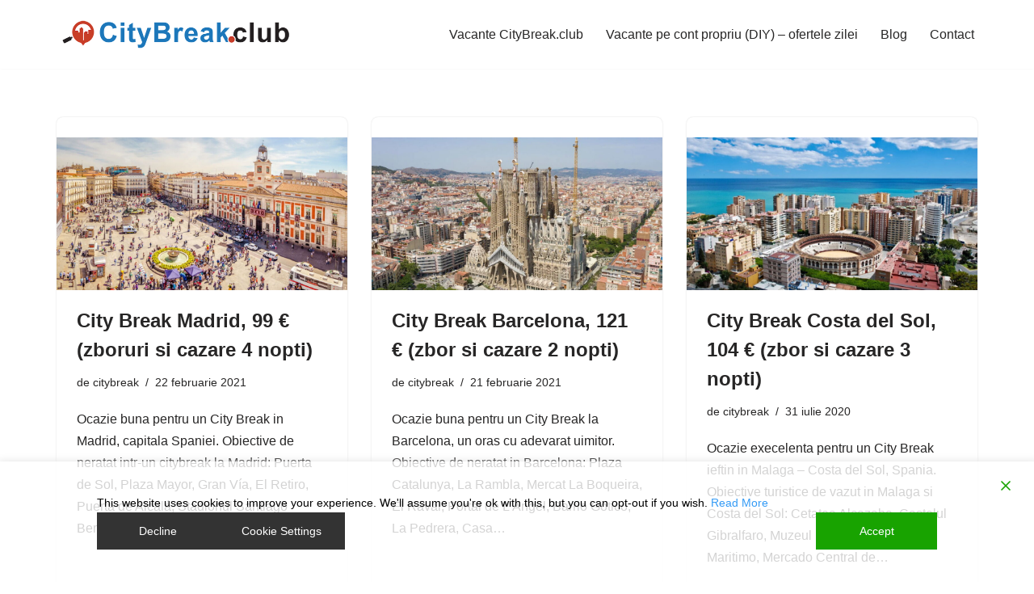

--- FILE ---
content_type: text/html; charset=UTF-8
request_url: https://www.citybreak.club/wp-admin/admin-ajax.php
body_size: 12
content:
46403.bd7c47e49403d8e8be2c66b5cc0450a7